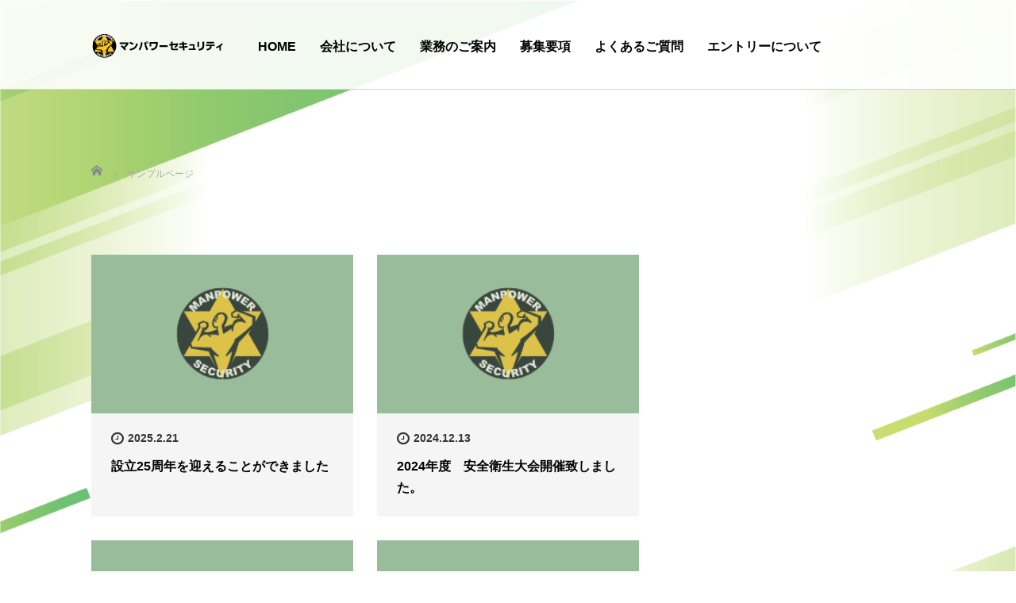

--- FILE ---
content_type: text/html; charset=UTF-8
request_url: https://hitonochikara.jp/sample-page/
body_size: 13702
content:
<!DOCTYPE html>
<html lang="ja">
<head>
	<meta charset="UTF-8">
	<meta name="viewport" content="width=device-width, initial-scale=1.0">
	<meta http-equiv="X-UA-Compatible" content="IE=edge">

	<title>サンプルページ - マンパワーセキュリティ株式会社</title>
	<meta name="description" content="マンパワーセキュリティ株式会社">
		<link rel="profile" href="http://gmpg.org/xfn/11">
	<link rel="pingback" href="https://hitonochikara.jp/xmlrpc.php">

		<meta name='robots' content='index, follow, max-image-preview:large, max-snippet:-1, max-video-preview:-1' />

	<!-- This site is optimized with the Yoast SEO plugin v20.11 - https://yoast.com/wordpress/plugins/seo/ -->
	<link rel="canonical" href="https://hitonochikara.jp/sample-page/" />
	<meta property="og:locale" content="ja_JP" />
	<meta property="og:type" content="article" />
	<meta property="og:title" content="サンプルページ - マンパワーセキュリティ株式会社" />
	<meta property="og:description" content="これはサンプルページです。同じ位置に固定され、(多くのテーマでは) サイトナビゲーションメニューに含まれる点がブログ投稿とは異なります。まずは、サイト訪問者に対して自分のことを説明する自己紹介ページを作成するのが一般的で [&hellip;]" />
	<meta property="og:url" content="https://hitonochikara.jp/sample-page/" />
	<meta property="og:site_name" content="マンパワーセキュリティ株式会社" />
	<meta property="og:image" content="https://hitonochikara.jp/wp-content/uploads/2023/02/2maime-min.png" />
	<meta property="og:image:width" content="1600" />
	<meta property="og:image:height" content="1134" />
	<meta property="og:image:type" content="image/png" />
	<meta name="twitter:card" content="summary_large_image" />
	<script type="application/ld+json" class="yoast-schema-graph">{"@context":"https://schema.org","@graph":[{"@type":["WebPage","CollectionPage"],"@id":"https://hitonochikara.jp/sample-page/","url":"https://hitonochikara.jp/sample-page/","name":"サンプルページ - マンパワーセキュリティ株式会社","isPartOf":{"@id":"https://hitonochikara.jp/#website"},"datePublished":"2022-11-15T01:57:45+00:00","dateModified":"2022-11-15T01:57:45+00:00","breadcrumb":{"@id":"https://hitonochikara.jp/sample-page/#breadcrumb"},"inLanguage":"ja"},{"@type":"BreadcrumbList","@id":"https://hitonochikara.jp/sample-page/#breadcrumb","itemListElement":[{"@type":"ListItem","position":1,"name":"ホーム","item":"https://hitonochikara.jp/"},{"@type":"ListItem","position":2,"name":"サンプルページ"}]},{"@type":"WebSite","@id":"https://hitonochikara.jp/#website","url":"https://hitonochikara.jp/","name":"マンパワーセキュリティ株式会社","description":"マンパワーセキュリティ株式会社","publisher":{"@id":"https://hitonochikara.jp/#organization"},"potentialAction":[{"@type":"SearchAction","target":{"@type":"EntryPoint","urlTemplate":"https://hitonochikara.jp/?s={search_term_string}"},"query-input":"required name=search_term_string"}],"inLanguage":"ja"},{"@type":"Organization","@id":"https://hitonochikara.jp/#organization","name":"マンパワーセキュリティ株式会社","url":"https://hitonochikara.jp/","logo":{"@type":"ImageObject","inLanguage":"ja","@id":"https://hitonochikara.jp/#/schema/logo/image/","url":"https://hitonochikara.jp/wp-content/uploads/2023/07/no_image9.png","contentUrl":"https://hitonochikara.jp/wp-content/uploads/2023/07/no_image9.png","width":225,"height":225,"caption":"マンパワーセキュリティ株式会社"},"image":{"@id":"https://hitonochikara.jp/#/schema/logo/image/"},"sameAs":["https://line.me/R/ti/p/@677xjtjv"]}]}</script>
	<!-- / Yoast SEO plugin. -->


<link rel='dns-prefetch' href='//ajax.googleapis.com' />
<link rel="alternate" type="application/rss+xml" title="マンパワーセキュリティ株式会社 &raquo; フィード" href="https://hitonochikara.jp/feed/" />
<link rel="alternate" type="application/rss+xml" title="マンパワーセキュリティ株式会社 &raquo; コメントフィード" href="https://hitonochikara.jp/comments/feed/" />
<style id='wp-img-auto-sizes-contain-inline-css' type='text/css'>
img:is([sizes=auto i],[sizes^="auto," i]){contain-intrinsic-size:3000px 1500px}
/*# sourceURL=wp-img-auto-sizes-contain-inline-css */
</style>
<style id='wp-emoji-styles-inline-css' type='text/css'>

	img.wp-smiley, img.emoji {
		display: inline !important;
		border: none !important;
		box-shadow: none !important;
		height: 1em !important;
		width: 1em !important;
		margin: 0 0.07em !important;
		vertical-align: -0.1em !important;
		background: none !important;
		padding: 0 !important;
	}
/*# sourceURL=wp-emoji-styles-inline-css */
</style>
<style id='wp-block-library-inline-css' type='text/css'>
:root{--wp-block-synced-color:#7a00df;--wp-block-synced-color--rgb:122,0,223;--wp-bound-block-color:var(--wp-block-synced-color);--wp-editor-canvas-background:#ddd;--wp-admin-theme-color:#007cba;--wp-admin-theme-color--rgb:0,124,186;--wp-admin-theme-color-darker-10:#006ba1;--wp-admin-theme-color-darker-10--rgb:0,107,160.5;--wp-admin-theme-color-darker-20:#005a87;--wp-admin-theme-color-darker-20--rgb:0,90,135;--wp-admin-border-width-focus:2px}@media (min-resolution:192dpi){:root{--wp-admin-border-width-focus:1.5px}}.wp-element-button{cursor:pointer}:root .has-very-light-gray-background-color{background-color:#eee}:root .has-very-dark-gray-background-color{background-color:#313131}:root .has-very-light-gray-color{color:#eee}:root .has-very-dark-gray-color{color:#313131}:root .has-vivid-green-cyan-to-vivid-cyan-blue-gradient-background{background:linear-gradient(135deg,#00d084,#0693e3)}:root .has-purple-crush-gradient-background{background:linear-gradient(135deg,#34e2e4,#4721fb 50%,#ab1dfe)}:root .has-hazy-dawn-gradient-background{background:linear-gradient(135deg,#faaca8,#dad0ec)}:root .has-subdued-olive-gradient-background{background:linear-gradient(135deg,#fafae1,#67a671)}:root .has-atomic-cream-gradient-background{background:linear-gradient(135deg,#fdd79a,#004a59)}:root .has-nightshade-gradient-background{background:linear-gradient(135deg,#330968,#31cdcf)}:root .has-midnight-gradient-background{background:linear-gradient(135deg,#020381,#2874fc)}:root{--wp--preset--font-size--normal:16px;--wp--preset--font-size--huge:42px}.has-regular-font-size{font-size:1em}.has-larger-font-size{font-size:2.625em}.has-normal-font-size{font-size:var(--wp--preset--font-size--normal)}.has-huge-font-size{font-size:var(--wp--preset--font-size--huge)}.has-text-align-center{text-align:center}.has-text-align-left{text-align:left}.has-text-align-right{text-align:right}.has-fit-text{white-space:nowrap!important}#end-resizable-editor-section{display:none}.aligncenter{clear:both}.items-justified-left{justify-content:flex-start}.items-justified-center{justify-content:center}.items-justified-right{justify-content:flex-end}.items-justified-space-between{justify-content:space-between}.screen-reader-text{border:0;clip-path:inset(50%);height:1px;margin:-1px;overflow:hidden;padding:0;position:absolute;width:1px;word-wrap:normal!important}.screen-reader-text:focus{background-color:#ddd;clip-path:none;color:#444;display:block;font-size:1em;height:auto;left:5px;line-height:normal;padding:15px 23px 14px;text-decoration:none;top:5px;width:auto;z-index:100000}html :where(.has-border-color){border-style:solid}html :where([style*=border-top-color]){border-top-style:solid}html :where([style*=border-right-color]){border-right-style:solid}html :where([style*=border-bottom-color]){border-bottom-style:solid}html :where([style*=border-left-color]){border-left-style:solid}html :where([style*=border-width]){border-style:solid}html :where([style*=border-top-width]){border-top-style:solid}html :where([style*=border-right-width]){border-right-style:solid}html :where([style*=border-bottom-width]){border-bottom-style:solid}html :where([style*=border-left-width]){border-left-style:solid}html :where(img[class*=wp-image-]){height:auto;max-width:100%}:where(figure){margin:0 0 1em}html :where(.is-position-sticky){--wp-admin--admin-bar--position-offset:var(--wp-admin--admin-bar--height,0px)}@media screen and (max-width:600px){html :where(.is-position-sticky){--wp-admin--admin-bar--position-offset:0px}}

/*# sourceURL=wp-block-library-inline-css */
</style><style id='global-styles-inline-css' type='text/css'>
:root{--wp--preset--aspect-ratio--square: 1;--wp--preset--aspect-ratio--4-3: 4/3;--wp--preset--aspect-ratio--3-4: 3/4;--wp--preset--aspect-ratio--3-2: 3/2;--wp--preset--aspect-ratio--2-3: 2/3;--wp--preset--aspect-ratio--16-9: 16/9;--wp--preset--aspect-ratio--9-16: 9/16;--wp--preset--color--black: #000000;--wp--preset--color--cyan-bluish-gray: #abb8c3;--wp--preset--color--white: #ffffff;--wp--preset--color--pale-pink: #f78da7;--wp--preset--color--vivid-red: #cf2e2e;--wp--preset--color--luminous-vivid-orange: #ff6900;--wp--preset--color--luminous-vivid-amber: #fcb900;--wp--preset--color--light-green-cyan: #7bdcb5;--wp--preset--color--vivid-green-cyan: #00d084;--wp--preset--color--pale-cyan-blue: #8ed1fc;--wp--preset--color--vivid-cyan-blue: #0693e3;--wp--preset--color--vivid-purple: #9b51e0;--wp--preset--gradient--vivid-cyan-blue-to-vivid-purple: linear-gradient(135deg,rgb(6,147,227) 0%,rgb(155,81,224) 100%);--wp--preset--gradient--light-green-cyan-to-vivid-green-cyan: linear-gradient(135deg,rgb(122,220,180) 0%,rgb(0,208,130) 100%);--wp--preset--gradient--luminous-vivid-amber-to-luminous-vivid-orange: linear-gradient(135deg,rgb(252,185,0) 0%,rgb(255,105,0) 100%);--wp--preset--gradient--luminous-vivid-orange-to-vivid-red: linear-gradient(135deg,rgb(255,105,0) 0%,rgb(207,46,46) 100%);--wp--preset--gradient--very-light-gray-to-cyan-bluish-gray: linear-gradient(135deg,rgb(238,238,238) 0%,rgb(169,184,195) 100%);--wp--preset--gradient--cool-to-warm-spectrum: linear-gradient(135deg,rgb(74,234,220) 0%,rgb(151,120,209) 20%,rgb(207,42,186) 40%,rgb(238,44,130) 60%,rgb(251,105,98) 80%,rgb(254,248,76) 100%);--wp--preset--gradient--blush-light-purple: linear-gradient(135deg,rgb(255,206,236) 0%,rgb(152,150,240) 100%);--wp--preset--gradient--blush-bordeaux: linear-gradient(135deg,rgb(254,205,165) 0%,rgb(254,45,45) 50%,rgb(107,0,62) 100%);--wp--preset--gradient--luminous-dusk: linear-gradient(135deg,rgb(255,203,112) 0%,rgb(199,81,192) 50%,rgb(65,88,208) 100%);--wp--preset--gradient--pale-ocean: linear-gradient(135deg,rgb(255,245,203) 0%,rgb(182,227,212) 50%,rgb(51,167,181) 100%);--wp--preset--gradient--electric-grass: linear-gradient(135deg,rgb(202,248,128) 0%,rgb(113,206,126) 100%);--wp--preset--gradient--midnight: linear-gradient(135deg,rgb(2,3,129) 0%,rgb(40,116,252) 100%);--wp--preset--font-size--small: 13px;--wp--preset--font-size--medium: 20px;--wp--preset--font-size--large: 36px;--wp--preset--font-size--x-large: 42px;--wp--preset--spacing--20: 0.44rem;--wp--preset--spacing--30: 0.67rem;--wp--preset--spacing--40: 1rem;--wp--preset--spacing--50: 1.5rem;--wp--preset--spacing--60: 2.25rem;--wp--preset--spacing--70: 3.38rem;--wp--preset--spacing--80: 5.06rem;--wp--preset--shadow--natural: 6px 6px 9px rgba(0, 0, 0, 0.2);--wp--preset--shadow--deep: 12px 12px 50px rgba(0, 0, 0, 0.4);--wp--preset--shadow--sharp: 6px 6px 0px rgba(0, 0, 0, 0.2);--wp--preset--shadow--outlined: 6px 6px 0px -3px rgb(255, 255, 255), 6px 6px rgb(0, 0, 0);--wp--preset--shadow--crisp: 6px 6px 0px rgb(0, 0, 0);}:where(.is-layout-flex){gap: 0.5em;}:where(.is-layout-grid){gap: 0.5em;}body .is-layout-flex{display: flex;}.is-layout-flex{flex-wrap: wrap;align-items: center;}.is-layout-flex > :is(*, div){margin: 0;}body .is-layout-grid{display: grid;}.is-layout-grid > :is(*, div){margin: 0;}:where(.wp-block-columns.is-layout-flex){gap: 2em;}:where(.wp-block-columns.is-layout-grid){gap: 2em;}:where(.wp-block-post-template.is-layout-flex){gap: 1.25em;}:where(.wp-block-post-template.is-layout-grid){gap: 1.25em;}.has-black-color{color: var(--wp--preset--color--black) !important;}.has-cyan-bluish-gray-color{color: var(--wp--preset--color--cyan-bluish-gray) !important;}.has-white-color{color: var(--wp--preset--color--white) !important;}.has-pale-pink-color{color: var(--wp--preset--color--pale-pink) !important;}.has-vivid-red-color{color: var(--wp--preset--color--vivid-red) !important;}.has-luminous-vivid-orange-color{color: var(--wp--preset--color--luminous-vivid-orange) !important;}.has-luminous-vivid-amber-color{color: var(--wp--preset--color--luminous-vivid-amber) !important;}.has-light-green-cyan-color{color: var(--wp--preset--color--light-green-cyan) !important;}.has-vivid-green-cyan-color{color: var(--wp--preset--color--vivid-green-cyan) !important;}.has-pale-cyan-blue-color{color: var(--wp--preset--color--pale-cyan-blue) !important;}.has-vivid-cyan-blue-color{color: var(--wp--preset--color--vivid-cyan-blue) !important;}.has-vivid-purple-color{color: var(--wp--preset--color--vivid-purple) !important;}.has-black-background-color{background-color: var(--wp--preset--color--black) !important;}.has-cyan-bluish-gray-background-color{background-color: var(--wp--preset--color--cyan-bluish-gray) !important;}.has-white-background-color{background-color: var(--wp--preset--color--white) !important;}.has-pale-pink-background-color{background-color: var(--wp--preset--color--pale-pink) !important;}.has-vivid-red-background-color{background-color: var(--wp--preset--color--vivid-red) !important;}.has-luminous-vivid-orange-background-color{background-color: var(--wp--preset--color--luminous-vivid-orange) !important;}.has-luminous-vivid-amber-background-color{background-color: var(--wp--preset--color--luminous-vivid-amber) !important;}.has-light-green-cyan-background-color{background-color: var(--wp--preset--color--light-green-cyan) !important;}.has-vivid-green-cyan-background-color{background-color: var(--wp--preset--color--vivid-green-cyan) !important;}.has-pale-cyan-blue-background-color{background-color: var(--wp--preset--color--pale-cyan-blue) !important;}.has-vivid-cyan-blue-background-color{background-color: var(--wp--preset--color--vivid-cyan-blue) !important;}.has-vivid-purple-background-color{background-color: var(--wp--preset--color--vivid-purple) !important;}.has-black-border-color{border-color: var(--wp--preset--color--black) !important;}.has-cyan-bluish-gray-border-color{border-color: var(--wp--preset--color--cyan-bluish-gray) !important;}.has-white-border-color{border-color: var(--wp--preset--color--white) !important;}.has-pale-pink-border-color{border-color: var(--wp--preset--color--pale-pink) !important;}.has-vivid-red-border-color{border-color: var(--wp--preset--color--vivid-red) !important;}.has-luminous-vivid-orange-border-color{border-color: var(--wp--preset--color--luminous-vivid-orange) !important;}.has-luminous-vivid-amber-border-color{border-color: var(--wp--preset--color--luminous-vivid-amber) !important;}.has-light-green-cyan-border-color{border-color: var(--wp--preset--color--light-green-cyan) !important;}.has-vivid-green-cyan-border-color{border-color: var(--wp--preset--color--vivid-green-cyan) !important;}.has-pale-cyan-blue-border-color{border-color: var(--wp--preset--color--pale-cyan-blue) !important;}.has-vivid-cyan-blue-border-color{border-color: var(--wp--preset--color--vivid-cyan-blue) !important;}.has-vivid-purple-border-color{border-color: var(--wp--preset--color--vivid-purple) !important;}.has-vivid-cyan-blue-to-vivid-purple-gradient-background{background: var(--wp--preset--gradient--vivid-cyan-blue-to-vivid-purple) !important;}.has-light-green-cyan-to-vivid-green-cyan-gradient-background{background: var(--wp--preset--gradient--light-green-cyan-to-vivid-green-cyan) !important;}.has-luminous-vivid-amber-to-luminous-vivid-orange-gradient-background{background: var(--wp--preset--gradient--luminous-vivid-amber-to-luminous-vivid-orange) !important;}.has-luminous-vivid-orange-to-vivid-red-gradient-background{background: var(--wp--preset--gradient--luminous-vivid-orange-to-vivid-red) !important;}.has-very-light-gray-to-cyan-bluish-gray-gradient-background{background: var(--wp--preset--gradient--very-light-gray-to-cyan-bluish-gray) !important;}.has-cool-to-warm-spectrum-gradient-background{background: var(--wp--preset--gradient--cool-to-warm-spectrum) !important;}.has-blush-light-purple-gradient-background{background: var(--wp--preset--gradient--blush-light-purple) !important;}.has-blush-bordeaux-gradient-background{background: var(--wp--preset--gradient--blush-bordeaux) !important;}.has-luminous-dusk-gradient-background{background: var(--wp--preset--gradient--luminous-dusk) !important;}.has-pale-ocean-gradient-background{background: var(--wp--preset--gradient--pale-ocean) !important;}.has-electric-grass-gradient-background{background: var(--wp--preset--gradient--electric-grass) !important;}.has-midnight-gradient-background{background: var(--wp--preset--gradient--midnight) !important;}.has-small-font-size{font-size: var(--wp--preset--font-size--small) !important;}.has-medium-font-size{font-size: var(--wp--preset--font-size--medium) !important;}.has-large-font-size{font-size: var(--wp--preset--font-size--large) !important;}.has-x-large-font-size{font-size: var(--wp--preset--font-size--x-large) !important;}
/*# sourceURL=global-styles-inline-css */
</style>

<style id='classic-theme-styles-inline-css' type='text/css'>
/*! This file is auto-generated */
.wp-block-button__link{color:#fff;background-color:#32373c;border-radius:9999px;box-shadow:none;text-decoration:none;padding:calc(.667em + 2px) calc(1.333em + 2px);font-size:1.125em}.wp-block-file__button{background:#32373c;color:#fff;text-decoration:none}
/*# sourceURL=/wp-includes/css/classic-themes.min.css */
</style>
<link rel='stylesheet' id='contact-form-7-css' href='https://hitonochikara.jp/wp-content/plugins/contact-form-7/includes/css/styles.css?ver=5.7.7' type='text/css' media='all' />
<link rel='stylesheet' id='_tk-bootstrap-wp-css' href='https://hitonochikara.jp/wp-content/themes/agent_tcd033/includes/css/bootstrap-wp.css?ver=6.9' type='text/css' media='all' />
<link rel='stylesheet' id='_tk-bootstrap-css' href='https://hitonochikara.jp/wp-content/themes/agent_tcd033/includes/resources/bootstrap/css/bootstrap.min.css?ver=6.9' type='text/css' media='all' />
<link rel='stylesheet' id='_tk-font-awesome-css' href='https://hitonochikara.jp/wp-content/themes/agent_tcd033/includes/css/font-awesome.min.css?ver=4.1.0' type='text/css' media='all' />
<link rel='stylesheet' id='wp-block-paragraph-css' href='https://hitonochikara.jp/wp-includes/blocks/paragraph/style.min.css?ver=6.9' type='text/css' media='all' />
<link rel='stylesheet' id='wp-block-quote-css' href='https://hitonochikara.jp/wp-includes/blocks/quote/style.min.css?ver=6.9' type='text/css' media='all' />
<script type="text/javascript" src="https://ajax.googleapis.com/ajax/libs/jquery/1.11.3/jquery.min.js?ver=6.9" id="jquery-js"></script>
<script type="text/javascript" src="https://hitonochikara.jp/wp-content/themes/agent_tcd033/includes/resources/bootstrap/js/bootstrap.js?ver=6.9" id="_tk-bootstrapjs-js"></script>
<script type="text/javascript" src="https://hitonochikara.jp/wp-content/themes/agent_tcd033/includes/js/bootstrap-wp.js?ver=6.9" id="_tk-bootstrapwp-js"></script>
<link rel="https://api.w.org/" href="https://hitonochikara.jp/wp-json/" /><style type="text/css" id="custom-background-css">
body.custom-background { background-image: url("https://hitonochikara.jp/wp-content/uploads/2023/03/2023011002.png"); background-position: center top; background-size: cover; background-repeat: repeat; background-attachment: fixed; }
</style>
	<link rel="icon" href="https://hitonochikara.jp/wp-content/uploads/2022/12/cropped-a21ae6df6b3ec8f771898cec85338072-32x32.png" sizes="32x32" />
<link rel="icon" href="https://hitonochikara.jp/wp-content/uploads/2022/12/cropped-a21ae6df6b3ec8f771898cec85338072-192x192.png" sizes="192x192" />
<link rel="apple-touch-icon" href="https://hitonochikara.jp/wp-content/uploads/2022/12/cropped-a21ae6df6b3ec8f771898cec85338072-180x180.png" />
<meta name="msapplication-TileImage" content="https://hitonochikara.jp/wp-content/uploads/2022/12/cropped-a21ae6df6b3ec8f771898cec85338072-270x270.png" />
		<style type="text/css" id="wp-custom-css">
			#top{
		padding-top:112px;
	}
@media screen and (max-width: 780px) {
	body.custom-background {
		background:none;
}
	#top{
		padding-top:60px;
	}
}

	#section-two > .container{
		padding-top:120px;
	}

.eng {
 font-size:16px;
}
.detail {
 font-size:16px;
}

/*よくあるご質問*/
.oneArea {
  display: flex;
  flex-wrap: wrap;
  justify-content: flex-start;
  max-width: 1024px;
  margin: 50px auto;
  padding: 0 10px;
  text-align: left;
}
.oneArea .onebox {
  width: 100%;
  display: flex;
  flex-wrap: wrap;
  justify-content: flex-start;
}
.oneArea .onebox:nth-child(even) {
  flex-direction: row-reverse;
  margin-top: 20px;
}
.oneArea .onebox .imgArea {
  width: 16%;
  position: relative;
}
.oneArea .onebox .imgArea img {
  width: 100%;
  max-width: 130px;
  position: absolute;
  top: 0;
}
.oneArea .onebox:nth-child(odd) .imgArea img {
  left: 0;
  padding-right: 30px;
}
.oneArea .onebox:nth-child(even) .imgArea img {
  right: 0;
  padding-left: 30px;
}
.oneArea .onebox .fukiArea {
  width: 63%;
}
.oneArea .onebox .fukidasi {
  width: 100%;
  position: relative;
  padding: 25px;
  background-color: #f2f3f7;
  font-size: 18px;
  color: #231815;
  border-radius: 12px;
  box-sizing: border-box;
}
.oneArea .onebox .fukidasi::before {
  content: '';
  position: absolute;
  display: block;
  top: 22px;
  width: 0;
  height: 0;
  border-style: solid;
  border-width: 15px 30px 15px 0;
  border-color: transparent #f2f3f7 transparent transparent;
}
.oneArea .onebox:nth-child(odd) .fukidasi::before {
  left: -20px;
}
.oneArea .onebox:nth-child(even) .fukidasi {
  background-color: #fde5e5;
}
.oneArea .onebox:nth-child(even) .fukidasi::before {
  right: -20px;
  border-color: transparent #fde5e5 transparent transparent;
  transform: rotate(180deg);
}
@media screen and (max-width: 1024px) {
  .oneArea .onebox .imgArea img {
    max-width: 100%;
  }
  .oneArea .onebox .fukidasi {
    padding: 15px;
    font-size: 14px;
  }
  .oneArea .onebox .fukidasi::before {
    top: 8px;
  }
}
@media screen and (max-width: 420px) {
  .oneArea {
    margin: 30px auto;
  }
  .oneArea .onebox:nth-child(even) {
    margin-top: 15px;
  }
  .oneArea .onebox .imgArea {
    width: 20%;
  }
  .oneArea .onebox .fukidasi {
    padding: 10px 15px;
    font-size: 14px;
  }
	.mihari01{order: 1;}
	.mihari02{order: 2;}
}
@media screen and (max-width: 763px) {
.oneArea .onebox .fukiArea {
  width: 80%;
}
}
#spnaviwrap{display:none;}
@media only screen and (min-width: 440px) {
.footer_l{width:19%!important}
.footer_c{width:39%!important}
.kanren dt {
    height: 55%!important;
}

}
.p10-b{	padding-bottom:10px;}
.p20-b{	padding-bottom:20px;}
.p30-b{	padding-bottom:30px;}

.post .yarpp-related {
    margin-top: 4em;
}
.post .yarpp h3{
	color:#333;
	padding-bottom:0;
}
.yarpp a{
	color:#333;	
}
.yarpp-thumbnails-horizontal{
	width:100%;
	margin:0 -6px 10px 0;
}
.yarpp-thumbnail > img, .yarpp-thumbnail-default {
height: auto !important;
	margin:0;
}
.yarpp-thumbnails-horizontal .yarpp-thumbnail-title {
max-height: 5.5em !important;
	display:block;
	line-height:3em;
}
.yarpp-related .yarpp-thumbnail-title {
font-size: 80% !important;
}
.yarpp-thumbnails-horizontal .yarpp-thumbnail{
	width:32%;
	height:auto;
	margin:0 0 20px 0;
}

#wpmem_login, #wpmem_reg {
    font-family: inherit;
}

.btn_basic {
    display:inline-block;
    padding: 10px 30px;
    background-color: #C7B299;
    color: #FFF;
    border-radius: 5px;
    font-size: 1.1em;
    font-weight: bold;
    letter-spacing: 0.2em;
    border: 1px solid #C7B299;
    -webkit-transition: 0.3s;
    -moz-transition: 0.3s;
    -o-transition: 0.3s;
    -ms-transition: 0.3s;
    transition: 0.3s;
	text-decoration:none;
}

/*社員紹介見出し*/
h3.line {
  border-bottom: solid 3px #ffc778;
  position: relative;
}

h3.line:after {
  position: absolute;
  content: " ";
  display: block;
  border-bottom: solid 3px #ffc778;
  bottom: -3px;
  width: 30%;
}

h3.linered {
  border-bottom: solid 3px #ff5c57;
  position: relative;
}

h3.linered:after {
  position: absolute;
  content: " ";
  display: block;
  border-bottom: solid 3px #ff5c57;
  bottom: -3px;
  width: 30%;
}

h3.lineblue {
  border-bottom: solid 3px #57e3ff;
  position: relative;
}

h3.lineblue:after {
  position: absolute;
  content: " ";
  display: block;
  border-bottom: solid 3px #57e3ff;
  bottom: -3px;
  width: 30%;
}
.fadein-box{
	  transition: .4s ease-in-out ;

}
.mincyo{
	font-family: "Droid Sans", 游明朝, YuMincho, "ヒラギノ明朝 ProN W3", "Hiragino Mincho ProN", HG明朝E, "ＭＳ Ｐ明朝", "ＭＳ 明朝", serif
}
.image{
	display:block;
	margin-left:auto;
	margin-right:auto;
}


/*エントリーについて　ボタン*/
.button01 a {
  display: flex;
  justify-content: space-between;
  align-items: center;
  margin: 0 auto;
  padding: 1em 2em;
  width: 300px;
  color: #333;
  font-size: 18px;
  font-weight: 700;
  background-color: #cccccc;
  border-radius: 50vh;
}

.button01 a::after {
  content: '';
  width: 5px;
  height: 5px;
  border-top: 3px solid #333333;
  border-right: 3px solid #333333;
  transform: rotate(45deg);
}

.button01 a:hover {
  text-decoration: none;
  background-color: #bbbbbb;
}

.youtube {
  width: 100%;
  aspect-ratio: 16 / 9;
}
.youtube iframe {
  width: 100%;
  height: 100%;
}

		</style>
			<link rel="stylesheet" href="https://hitonochikara.jp/wp-content/themes/agent_tcd033/style.css?ver=3.2" type="text/css" />

	
	<script type="text/javascript" src="https://hitonochikara.jp/wp-content/themes/agent_tcd033/parallax.js"></script>
	<link rel="stylesheet" href="https://maxcdn.bootstrapcdn.com/font-awesome/4.4.0/css/font-awesome.min.css">
	<link rel="stylesheet" href="https://hitonochikara.jp/wp-content/themes/agent_tcd033/agent.css" type="text/css" />

		<script type="text/javascript" src="https://hitonochikara.jp/wp-content/themes/agent_tcd033/js/jscript.js"></script>
	<script src="https://hitonochikara.jp/wp-content/themes/agent_tcd033/js/comment.js?ver=?ver=3.2"></script>
	<link rel="stylesheet" href="https://hitonochikara.jp/wp-content/themes/agent_tcd033/comment-style.css" type="text/css" />

	<link rel="stylesheet" media="screen and (max-width:770px)" href="https://hitonochikara.jp/wp-content/themes/agent_tcd033/footer-bar/footer-bar.css?ver=?ver=3.2">

	
	<style type="text/css">
		#agent-header-outer{border-bottom:1px solid lightgrey}	</style>

	<style type="text/css">
		#logo_image { top:0px; left:0px; }
		body { font-size:18px; }
	.menu-item a:hover {color: #388009 !important;}
	.title a:hover, .entry-meta a:hover, .post_category a:hover, .widget a:hover, .categories-wrap a:hover {color: #388009!important;}
	.dropdown-menu {
	  background-color:#388009;
	}
	.dropdown-menu .menu-item:hover *{
	  background:#2C73AB!important;
	}
	.link-button-azure_top, .link-button-azure_btm{
	  background-color:#388009!important;
	}
	.next-button:after { border-left-color:388009!important; border-bottom-color:388009!important; }
	.next-button:hover, .next-button:hover:after {border-color:2C73AB!important;}
	.link-button-azure_top:hover, .link-button-azure_btm:hover {
	  background:#2C73AB!important;
	}
	.read-more:hover, .archives_btn:hover, .prev_link a:hover, .next_link a:hover, #submit_comment:hover, .form_table .btn-primary, .form_table td.form_title  { background:#388009!important; }

	.entry-content a, .custom-html-widget a{ color: #388009; }
	.entry-content a:hover, .custom-html-widget a:hover{ color: #732BAB !important; text-decoration: none !important; }

  @media only screen and (min-width: 767px) {
    .navbar-nav > .current-menu-item > a{color: #388009 !important;}
  }
  
  @media only screen and (max-width: 767px) {
    .current-menu-item *{color: #388009 !important;}
    .menu-item.active a {
      color:black;
    }
  }

			p { word-wrap:break-word; }
	
	
	
			#agent-header-outer{ position: fixed;}
		.navbar-collapse.collapse.in{ margin-top:0; }
		.mobile_nav_wapper{ position:fixed; top:90px; }
	

					
	</style>
</head>

<body class="blog custom-background wp-theme-agent_tcd033 group-blog">
	
	<div id="verytop"></div>
	<div id="agent-header-outer">
			<div class="container hidden-xs hidden-sm hidden-md">
				<div class="row">
					<div class="logo-wrap col-xs-20">
					  <!-- logo -->
					  <div id='logo_image'>
<h1 id="logo"><a href="https://hitonochikara.jp/" title="マンパワーセキュリティ株式会社" data-label="マンパワーセキュリティ株式会社"><img class="h_logo" src="https://hitonochikara.jp/wp-content/uploads/tcd-w/logo.png?1769260090" alt="マンパワーセキュリティ株式会社" title="マンパワーセキュリティ株式会社" /></a></h1>
</div>
				</div>
					<div class="col-xs-100 col-md-100 col-lg-100 agent-header-menu romaji">
	          <div class="navbar navbar-default">
	            <div class="navbar-header">
	              <button type="button" class="navbar-toggle" data-toggle="collapse" data-target=".nav_toggle">
	                <span class="sr-only">Toggle navigation </span>
	                <span class="icon-bar"></span>
	                <span class="icon-bar"></span>
	                <span class="icon-bar"></span>
	              </button>
								<div class="collapse navbar-collapse nav_toggle"><ul id="main-menu" class="nav navbar-nav"><li id="menu-item-11" class="menu-item menu-item-type-post_type menu-item-object-page menu-item-home menu-item-11"><a href="https://hitonochikara.jp/">HOME</a></li>
<li id="menu-item-295" class="menu-item menu-item-type-custom menu-item-object-custom menu-item-has-children dropdown menu-item-295"><a href="https://hitonochikara.jp/info/" class="dropdown-toggle" data-toggle="dropdown">会社について</a>
<ul class="dropdown-menu depth_0">
	<li id="menu-item-297" class="menu-item menu-item-type-post_type menu-item-object-page menu-item-297"><a href="https://hitonochikara.jp/info/">会社概要</a></li>
	<li id="menu-item-284" class="menu-item menu-item-type-post_type menu-item-object-page menu-item-284"><a href="https://hitonochikara.jp/appeal/">私たちについて</a></li>
	<li id="menu-item-397" class="menu-item menu-item-type-post_type menu-item-object-page menu-item-397"><a href="https://hitonochikara.jp/staffs/">社員紹介</a></li>
	<li id="menu-item-203" class="menu-item menu-item-type-post_type menu-item-object-page menu-item-203"><a href="https://hitonochikara.jp/sdgs/">SDGsの取り組みについて</a></li>
</ul>
</li>
<li id="menu-item-13" class="menu-item menu-item-type-custom menu-item-object-custom menu-item-has-children dropdown menu-item-13"><a href="https://hitonochikara.jp/work/" class="dropdown-toggle" data-toggle="dropdown">業務のご案内</a>
<ul class="dropdown-menu depth_0">
	<li id="menu-item-300" class="menu-item menu-item-type-post_type menu-item-object-page menu-item-300"><a href="https://hitonochikara.jp/work/">マンパワーセキュリティの業務</a></li>
	<li id="menu-item-197" class="menu-item menu-item-type-post_type menu-item-object-page menu-item-197"><a href="https://hitonochikara.jp/zerosai/">ゼロ災への取り組み</a></li>
</ul>
</li>
<li id="menu-item-202" class="menu-item menu-item-type-post_type menu-item-object-page menu-item-202"><a href="https://hitonochikara.jp/jobinformation/">募集要項</a></li>
<li id="menu-item-19" class="menu-item menu-item-type-post_type menu-item-object-page menu-item-19"><a href="https://hitonochikara.jp/question/">よくあるご質問</a></li>
<li id="menu-item-708" class="menu-item menu-item-type-post_type menu-item-object-page menu-item-708"><a href="https://hitonochikara.jp/entry/">エントリーについて</a></li>
</ul></div>							</div>
						</div>
					</div>
									</div>
			</div>
			<div class="container hidden-lg">
	      <div class="row">
	        <div class="site-navigation-inner col-xs-120">
	          <div class="navbar navbar-default" style="margin-bottom:0px">
	            <div class="navbar-header">
	              <button type="button" class="navbar-toggle" data-toggle="collapse" data-target=".nav_toggle" style='z-index:3000'>
	                <span class="sr-only">Toggle navigation </span>
	                <span class="icon-bar"></span>
	                <span class="icon-bar"></span>
	                <span class="icon-bar"></span>
	              </button>

	              <div id="logo-area">
	                <div id='logo_image'>
<h1 id="logo"><a href="https://hitonochikara.jp/" title="マンパワーセキュリティ株式会社" data-label="マンパワーセキュリティ株式会社"><img class="h_logo" src="https://hitonochikara.jp/wp-content/uploads/tcd-w/logo.png?1769260090" alt="マンパワーセキュリティ株式会社" title="マンパワーセキュリティ株式会社" /></a></h1>
</div>
	              </div>

	            </div>

	          </div><!-- .navbar -->
	        </div>
	      </div>
			</div>
	</div>
	            <!-- The WordPress Menu goes here -->
	            <div class="hidden-lg mobile_nav_wapper">
								<div class="collapse navbar-collapse nav_toggle"><ul id="main-menu" class="nav navbar-nav pt0"><li class="menu-item menu-item-type-post_type menu-item-object-page menu-item-home menu-item-11"><a href="https://hitonochikara.jp/">HOME</a></li>
<li class="menu-item menu-item-type-custom menu-item-object-custom menu-item-has-children dropdown menu-item-295"><a href="https://hitonochikara.jp/info/" class="dropdown-toggle" data-toggle="dropdown">会社について</a>
<ul class="dropdown-menu depth_0">
	<li class="menu-item menu-item-type-post_type menu-item-object-page menu-item-297"><a href="https://hitonochikara.jp/info/">会社概要</a></li>
	<li class="menu-item menu-item-type-post_type menu-item-object-page menu-item-284"><a href="https://hitonochikara.jp/appeal/">私たちについて</a></li>
	<li class="menu-item menu-item-type-post_type menu-item-object-page menu-item-397"><a href="https://hitonochikara.jp/staffs/">社員紹介</a></li>
	<li class="menu-item menu-item-type-post_type menu-item-object-page menu-item-203"><a href="https://hitonochikara.jp/sdgs/">SDGsの取り組みについて</a></li>
</ul>
</li>
<li class="menu-item menu-item-type-custom menu-item-object-custom menu-item-has-children dropdown menu-item-13"><a href="https://hitonochikara.jp/work/" class="dropdown-toggle" data-toggle="dropdown">業務のご案内</a>
<ul class="dropdown-menu depth_0">
	<li class="menu-item menu-item-type-post_type menu-item-object-page menu-item-300"><a href="https://hitonochikara.jp/work/">マンパワーセキュリティの業務</a></li>
	<li class="menu-item menu-item-type-post_type menu-item-object-page menu-item-197"><a href="https://hitonochikara.jp/zerosai/">ゼロ災への取り組み</a></li>
</ul>
</li>
<li class="menu-item menu-item-type-post_type menu-item-object-page menu-item-202"><a href="https://hitonochikara.jp/jobinformation/">募集要項</a></li>
<li class="menu-item menu-item-type-post_type menu-item-object-page menu-item-19"><a href="https://hitonochikara.jp/question/">よくあるご質問</a></li>
<li class="menu-item menu-item-type-post_type menu-item-object-page menu-item-708"><a href="https://hitonochikara.jp/entry/">エントリーについて</a></li>
</ul></div>	            </div>


	<div class="main-content">
		<div class="container archive_wrap">
			
<ul id="bread_crumb" class="clearfix" itemscope itemtype="http://schema.org/BreadcrumbList">
  <li itemprop="itemListElement" itemscope itemtype="http://schema.org/ListItem" class="home"><a itemprop="item" href="https://hitonochikara.jp/"><span itemprop="name">ホーム</span></a><meta itemprop="position" content="1" /></li>

 <li itemprop="itemListElement" itemscope itemtype="http://schema.org/ListItem" class="last"><span itemprop="name">サンプルページ</span><meta itemprop="position" content="2" /></li>

</ul>
			<div class="row">
				<div class="col-xs-120 hidden-xs"><h2 class="archive_h2 headline smaller-mobile-h2"></h2></div>
			</div>
			<div class="row mt70">
				<div class="main-content-inner col-sm-80">
					
												<div class="row">
							
								<div class="col-sm-60 archive_post">
									
  <article id="post-1089" class="blog-item">
    <div class="post-image">
      <a class="post_image blog-item-featured" href="https://hitonochikara.jp/2025/02/21/%e8%a8%ad%e7%ab%8b25%e5%91%a8%e5%b9%b4%e3%82%92%e8%bf%8e%e3%81%88%e3%82%8b%e3%81%93%e3%81%a8%e3%81%8c%e3%81%a7%e3%81%8d%e3%81%be%e3%81%97%e3%81%9f/">
	<img src="https://hitonochikara.jp/wp-content/themes/agent_tcd033/img/common/no_image7.gif" alt="" title="" />      </a>
    </div>

    <div class="post-meta">
     <ul>
      <li class="post_date"><i class='fa fa-clock-o fa-lg'></i><time class="entry-date updated" datetime="2025-02-21T10:47:34+09:00">2025.2.21</time></li>           </ul>
     <h3 class="title"><a href="https://hitonochikara.jp/2025/02/21/%e8%a8%ad%e7%ab%8b25%e5%91%a8%e5%b9%b4%e3%82%92%e8%bf%8e%e3%81%88%e3%82%8b%e3%81%93%e3%81%a8%e3%81%8c%e3%81%a7%e3%81%8d%e3%81%be%e3%81%97%e3%81%9f/">設立25周年を迎えることができました</a></h3>
    </div>
  </article>								</div>

							
								<div class="col-sm-60 archive_post">
									
  <article id="post-1070" class="blog-item">
    <div class="post-image">
      <a class="post_image blog-item-featured" href="https://hitonochikara.jp/2024/12/13/2024%e5%b9%b4%e5%ae%89%e5%85%a8%e8%a1%9b%e7%94%9f%e5%a4%a7%e4%bc%9a%e9%96%8b%e5%82%ac/">
	<img src="https://hitonochikara.jp/wp-content/themes/agent_tcd033/img/common/no_image7.gif" alt="" title="" />      </a>
    </div>

    <div class="post-meta">
     <ul>
      <li class="post_date"><i class='fa fa-clock-o fa-lg'></i><time class="entry-date updated" datetime="2024-12-13T14:48:23+09:00">2024.12.13</time></li>           </ul>
     <h3 class="title"><a href="https://hitonochikara.jp/2024/12/13/2024%e5%b9%b4%e5%ae%89%e5%85%a8%e8%a1%9b%e7%94%9f%e5%a4%a7%e4%bc%9a%e9%96%8b%e5%82%ac/">2024年度　安全衛生大会開催致しました。</a></h3>
    </div>
  </article>								</div>

							
								<div class="col-sm-60 archive_post">
									
  <article id="post-1056" class="blog-item">
    <div class="post-image">
      <a class="post_image blog-item-featured" href="https://hitonochikara.jp/2024/11/15/%e8%ad%a6%e5%82%99%e6%a5%ad%e6%a8%99%e8%ad%98%e3%81%ae%e6%8e%b2%e7%a4%ba%e3%81%ab%e3%81%a4%e3%81%84%e3%81%a6/">
	<img src="https://hitonochikara.jp/wp-content/themes/agent_tcd033/img/common/no_image7.gif" alt="" title="" />      </a>
    </div>

    <div class="post-meta">
     <ul>
      <li class="post_date"><i class='fa fa-clock-o fa-lg'></i><time class="entry-date updated" datetime="2024-11-15T09:40:54+09:00">2024.11.15</time></li>           </ul>
     <h3 class="title"><a href="https://hitonochikara.jp/2024/11/15/%e8%ad%a6%e5%82%99%e6%a5%ad%e6%a8%99%e8%ad%98%e3%81%ae%e6%8e%b2%e7%a4%ba%e3%81%ab%e3%81%a4%e3%81%84%e3%81%a6/">警備業標識の掲示について</a></h3>
    </div>
  </article>								</div>

							
								<div class="col-sm-60 archive_post">
									
  <article id="post-1035" class="blog-item">
    <div class="post-image">
      <a class="post_image blog-item-featured" href="https://hitonochikara.jp/2024/01/09/%e7%81%bd%e5%ae%b3%e3%81%ae%e3%81%8a%e8%a6%8b%e8%88%9e%e3%81%84/">
	<img src="https://hitonochikara.jp/wp-content/themes/agent_tcd033/img/common/no_image7.gif" alt="" title="" />      </a>
    </div>

    <div class="post-meta">
     <ul>
      <li class="post_date"><i class='fa fa-clock-o fa-lg'></i><time class="entry-date updated" datetime="2024-01-09T10:25:16+09:00">2024.1.9</time></li>           </ul>
     <h3 class="title"><a href="https://hitonochikara.jp/2024/01/09/%e7%81%bd%e5%ae%b3%e3%81%ae%e3%81%8a%e8%a6%8b%e8%88%9e%e3%81%84/">災害のお見舞い</a></h3>
    </div>
  </article>								</div>

							
								<div class="col-sm-60 archive_post">
									
  <article id="post-1026" class="blog-item">
    <div class="post-image">
      <a class="post_image blog-item-featured" href="https://hitonochikara.jp/2023/12/21/%e4%bb%a4%e5%92%8c5%e5%b9%b4%e5%ba%a6%e5%ae%89%e5%85%a8%e8%a1%9b%e7%94%9f%e5%a4%a7%e4%bc%9a%e3%81%8c%e4%bb%8a%e5%b9%b4%e3%82%82%e9%96%8b%e5%82%ac%e3%81%95%e3%82%8c%e3%81%be%e3%81%97%e3%81%9f%e3%80%80/">
	<img src="https://hitonochikara.jp/wp-content/themes/agent_tcd033/img/common/no_image7.gif" alt="" title="" />      </a>
    </div>

    <div class="post-meta">
     <ul>
      <li class="post_date"><i class='fa fa-clock-o fa-lg'></i><time class="entry-date updated" datetime="2023-12-21T15:34:30+09:00">2023.12.21</time></li>           </ul>
     <h3 class="title"><a href="https://hitonochikara.jp/2023/12/21/%e4%bb%a4%e5%92%8c5%e5%b9%b4%e5%ba%a6%e5%ae%89%e5%85%a8%e8%a1%9b%e7%94%9f%e5%a4%a7%e4%bc%9a%e3%81%8c%e4%bb%8a%e5%b9%b4%e3%82%82%e9%96%8b%e5%82%ac%e3%81%95%e3%82%8c%e3%81%be%e3%81%97%e3%81%9f%e3%80%80/">令和5年度安全衛生大会を実施しました。</a></h3>
    </div>
  </article>								</div>

							
								<div class="col-sm-60 archive_post">
									
  <article id="post-1" class="blog-item">
    <div class="post-image">
      <a class="post_image blog-item-featured" href="https://hitonochikara.jp/2023/07/01/hello-world/">
	<img width="330" height="200" src="https://hitonochikara.jp/wp-content/uploads/2022/11/0568f4567e462d80a0c3727c9919a48d-330x200.png" class="attachment-size2 size-size2 wp-post-image" alt="" decoding="async" fetchpriority="high" srcset="https://hitonochikara.jp/wp-content/uploads/2022/11/0568f4567e462d80a0c3727c9919a48d-330x200.png 330w, https://hitonochikara.jp/wp-content/uploads/2022/11/0568f4567e462d80a0c3727c9919a48d-660x400.png 660w" sizes="(max-width: 330px) 100vw, 330px" />      </a>
    </div>

    <div class="post-meta">
     <ul>
      <li class="post_date"><i class='fa fa-clock-o fa-lg'></i><time class="entry-date updated" datetime="2023-12-21T16:14:01+09:00">2023.7.1</time></li>           </ul>
     <h3 class="title"><a href="https://hitonochikara.jp/2023/07/01/hello-world/">HPが新しくなりました！</a></h3>
    </div>
  </article>								</div>

							
								<div class="col-sm-60 archive_post">
									
  <article id="post-633" class="blog-item">
    <div class="post-image">
      <a class="post_image blog-item-featured" href="https://hitonochikara.jp/2022/12/13/test/">
	<img src="https://hitonochikara.jp/wp-content/themes/agent_tcd033/img/common/no_image7.gif" alt="" title="" />      </a>
    </div>

    <div class="post-meta">
     <ul>
      <li class="post_date"><i class='fa fa-clock-o fa-lg'></i><time class="entry-date updated" datetime="2023-01-11T13:50:05+09:00">2022.12.13</time></li>           </ul>
     <h3 class="title"><a href="https://hitonochikara.jp/2022/12/13/test/">安全衛生大会を実施しました。</a></h3>
    </div>
  </article>								</div>

													</div>

						<div class="page_navi clearfix">

</div>

								</div>
			<div class="col-sm-37 col-sm-offset-3">
				    <div class="sidebar-padder">

      
      	      	  
    </div><!-- close .sidebar-padder -->			</div>
		</div>
	</div>
</div>

    <div class="recruit-splash" data-parallax="scroll" data-speed="0.6" data-image-src="">
    <div class="container section section-small" style="overflow:hidden;">
      <div class="row">
        <div class="col-xs-120 text-center">
          <h2 class="recruit-splash-h2 smaller-mobile-h2"></h2>
                  </div>
      </div>
    </div>
  </div>

<section id="" class=""><!--フッター会社情報-->
	<div class="container">
		<div class="row">
			<div class="col-xs-120">
				<!-- wp:paragraph -->
<p></p>
<!-- /wp:paragraph -->

<!-- wp:columns -->
<div class="wp-block-columns"><!-- wp:column -->
<div class="wp-block-column"><!-- wp:image {"id":643,"width":378,"height":64,"sizeSlug":"large","linkDestination":"none"} -->
<figure class="wp-block-image size-large is-resized"><img src="https://hitonochikara.jp/wp-content/uploads/2023/01/4681639ce0b902a9cc8b0d0b6eef0dd0-1024x176.jpg" alt="" class="wp-image-643" width="378" height="64"/></figure>
<!-- /wp:image -->

<!-- wp:paragraph -->
<p></p>
<!-- /wp:paragraph --></div>
<!-- /wp:column -->

<!-- wp:column -->
<div class="wp-block-column"><!-- wp:paragraph -->
<p><strong>[本社]</strong><br>〒930-0066 富山県富山市千石町2-8-2<br>TEL：<a href="tel:076-493-7330">076-493-7330</a></p>
<!-- /wp:paragraph -->

<!-- wp:paragraph -->
<p><strong>[京都オフィス]</strong><br>〒600-8831 京都府京都市下京区七条通大宮西</p>
<!-- /wp:paragraph -->

<!-- wp:paragraph -->
<p>入花畑町592番地33<br>TEL：<a href="tel:075-632-9180">075-632-9180</a></p>
<!-- /wp:paragraph -->

<!-- wp:paragraph -->
<p></p>
<!-- /wp:paragraph --></div>
<!-- /wp:column --></div>
<!-- /wp:columns -->			</div>
		</div>
	</div>
</section><!--フッター会社情報ここまで-->

<div class="section container-fluid">
  <div class="row">
            <div class="col-xs-120 footer-menu">
          </div>

    
      </div>
</div>

<div class="text-center returntop">
	<a href="#verytop"><span></span></a>
</div>


<div style="background:black; ">
	<div class="container">
		<div class="row">
      			<div class="col-lg-30 text-right col-lg-push-90">
        			</div>
            <div class="col-lg-offset-30 col-lg-60 col-lg-pull-30 text-center romaji copyright">Copyright 2026 マンパワーセキュリティ株式会社 </div>

		</div>
	</div>
</div>


<script type="speculationrules">
{"prefetch":[{"source":"document","where":{"and":[{"href_matches":"/*"},{"not":{"href_matches":["/wp-*.php","/wp-admin/*","/wp-content/uploads/*","/wp-content/*","/wp-content/plugins/*","/wp-content/themes/agent_tcd033/*","/*\\?(.+)"]}},{"not":{"selector_matches":"a[rel~=\"nofollow\"]"}},{"not":{"selector_matches":".no-prefetch, .no-prefetch a"}}]},"eagerness":"conservative"}]}
</script>
<script type="text/javascript" src="https://hitonochikara.jp/wp-content/plugins/contact-form-7/includes/swv/js/index.js?ver=5.7.7" id="swv-js"></script>
<script type="text/javascript" id="contact-form-7-js-extra">
/* <![CDATA[ */
var wpcf7 = {"api":{"root":"https://hitonochikara.jp/wp-json/","namespace":"contact-form-7/v1"}};
//# sourceURL=contact-form-7-js-extra
/* ]]> */
</script>
<script type="text/javascript" src="https://hitonochikara.jp/wp-content/plugins/contact-form-7/includes/js/index.js?ver=5.7.7" id="contact-form-7-js"></script>
<script type="text/javascript" src="https://hitonochikara.jp/wp-content/themes/agent_tcd033/includes/js/skip-link-focus-fix.js?ver=20130115" id="_tk-skip-link-focus-fix-js"></script>
<script id="wp-emoji-settings" type="application/json">
{"baseUrl":"https://s.w.org/images/core/emoji/17.0.2/72x72/","ext":".png","svgUrl":"https://s.w.org/images/core/emoji/17.0.2/svg/","svgExt":".svg","source":{"concatemoji":"https://hitonochikara.jp/wp-includes/js/wp-emoji-release.min.js?ver=6.9"}}
</script>
<script type="module">
/* <![CDATA[ */
/*! This file is auto-generated */
const a=JSON.parse(document.getElementById("wp-emoji-settings").textContent),o=(window._wpemojiSettings=a,"wpEmojiSettingsSupports"),s=["flag","emoji"];function i(e){try{var t={supportTests:e,timestamp:(new Date).valueOf()};sessionStorage.setItem(o,JSON.stringify(t))}catch(e){}}function c(e,t,n){e.clearRect(0,0,e.canvas.width,e.canvas.height),e.fillText(t,0,0);t=new Uint32Array(e.getImageData(0,0,e.canvas.width,e.canvas.height).data);e.clearRect(0,0,e.canvas.width,e.canvas.height),e.fillText(n,0,0);const a=new Uint32Array(e.getImageData(0,0,e.canvas.width,e.canvas.height).data);return t.every((e,t)=>e===a[t])}function p(e,t){e.clearRect(0,0,e.canvas.width,e.canvas.height),e.fillText(t,0,0);var n=e.getImageData(16,16,1,1);for(let e=0;e<n.data.length;e++)if(0!==n.data[e])return!1;return!0}function u(e,t,n,a){switch(t){case"flag":return n(e,"\ud83c\udff3\ufe0f\u200d\u26a7\ufe0f","\ud83c\udff3\ufe0f\u200b\u26a7\ufe0f")?!1:!n(e,"\ud83c\udde8\ud83c\uddf6","\ud83c\udde8\u200b\ud83c\uddf6")&&!n(e,"\ud83c\udff4\udb40\udc67\udb40\udc62\udb40\udc65\udb40\udc6e\udb40\udc67\udb40\udc7f","\ud83c\udff4\u200b\udb40\udc67\u200b\udb40\udc62\u200b\udb40\udc65\u200b\udb40\udc6e\u200b\udb40\udc67\u200b\udb40\udc7f");case"emoji":return!a(e,"\ud83e\u1fac8")}return!1}function f(e,t,n,a){let r;const o=(r="undefined"!=typeof WorkerGlobalScope&&self instanceof WorkerGlobalScope?new OffscreenCanvas(300,150):document.createElement("canvas")).getContext("2d",{willReadFrequently:!0}),s=(o.textBaseline="top",o.font="600 32px Arial",{});return e.forEach(e=>{s[e]=t(o,e,n,a)}),s}function r(e){var t=document.createElement("script");t.src=e,t.defer=!0,document.head.appendChild(t)}a.supports={everything:!0,everythingExceptFlag:!0},new Promise(t=>{let n=function(){try{var e=JSON.parse(sessionStorage.getItem(o));if("object"==typeof e&&"number"==typeof e.timestamp&&(new Date).valueOf()<e.timestamp+604800&&"object"==typeof e.supportTests)return e.supportTests}catch(e){}return null}();if(!n){if("undefined"!=typeof Worker&&"undefined"!=typeof OffscreenCanvas&&"undefined"!=typeof URL&&URL.createObjectURL&&"undefined"!=typeof Blob)try{var e="postMessage("+f.toString()+"("+[JSON.stringify(s),u.toString(),c.toString(),p.toString()].join(",")+"));",a=new Blob([e],{type:"text/javascript"});const r=new Worker(URL.createObjectURL(a),{name:"wpTestEmojiSupports"});return void(r.onmessage=e=>{i(n=e.data),r.terminate(),t(n)})}catch(e){}i(n=f(s,u,c,p))}t(n)}).then(e=>{for(const n in e)a.supports[n]=e[n],a.supports.everything=a.supports.everything&&a.supports[n],"flag"!==n&&(a.supports.everythingExceptFlag=a.supports.everythingExceptFlag&&a.supports[n]);var t;a.supports.everythingExceptFlag=a.supports.everythingExceptFlag&&!a.supports.flag,a.supports.everything||((t=a.source||{}).concatemoji?r(t.concatemoji):t.wpemoji&&t.twemoji&&(r(t.twemoji),r(t.wpemoji)))});
//# sourceURL=https://hitonochikara.jp/wp-includes/js/wp-emoji-loader.min.js
/* ]]> */
</script>

<script type="text/javascript">
	(function($){

    equalheight=function(t){var i,e=0,h=0,r=new Array;$(t).each(function(){if(i=$(this),$(i).height("auto"),topPostion=i.position().top,h!=topPostion){for(currentDiv=0;currentDiv<r.length;currentDiv++)r[currentDiv].height(e);r.length=0,h=topPostion,e=i.height(),r.push(i)}else r.push(i),e=e<i.height()?i.height():e;for(currentDiv=0;currentDiv<r.length;currentDiv++)r[currentDiv].height(e)})};

          $('ul.nav li.dropdown, ul.nav li.dropdown-submenu').hover(function() {
    		$(this).find(' > .dropdown-menu').stop(true, true).delay(200).fadeIn();
    	}, function() {
    		$(this).find(' > .dropdown-menu').stop(true, true).delay(200).fadeOut();
    	})
  	
//TOPスライドをレスポンシブ対応
var doHeightAsViewport = function(){
	$('.heightasviewport').css('height', $(window).height())
//	  if (navigator.userAgent.match(/iPhone|Android.+Mobile/)) {
//   $('.heightasviewport').css('height', 'auto'))
//  } else {
//		$('.heightasviewport').css('height', $(window).height())
//	  }
// }
}

    function fixStuff() {
      jQuery(".heightaswidth").each(function(){
        $(this).css('height', $(this).outerWidth())
      })
    }

    fixStuff();
    doHeightAsViewport();

    setInterval(fixStuff, 1000)
    setInterval(doHeightAsViewport, 300)

    equalheight('.equal-height');

    $(".verticalcenter").each(function(){
      var center = ($(this).parent().outerHeight() / 2) - parseInt($(this).parent().css('padding-top'))
      var size = $(this).outerHeight() / 2

      $(this).css('padding-top', center - size)
    })
    

    var cursor = 0
    var slides = $(".splash-image")
    slides.hide()

    var newSlide = function(){
      if( cursor >= slides.length ){
        cursor = 0
      }

      if (slides.length!=1){
        slides.fadeOut('slow')
      }
      $(slides[cursor]).fadeIn('slow')

      cursor++;
    }

    setInterval(newSlide, 3000)
    newSlide()

		$("#agent-splash-text").removeClass('translated-right')
		$("#next-button").removeClass('opaque')

    $("a[href*=#]:not([href=#])").click(function(){if(location.pathname.replace(/^\//,"")==this.pathname.replace(/^\//,"")&&location.hostname==this.hostname){var e=jQuery(this.hash);if(e=e.length?e:jQuery("[name="+this.hash.slice(1)+"]"),e.length)return jQuery("html,body").animate({scrollTop:e.offset().top},1e3),!1}});

    // setTimeout(function(){
    //   if( $('.navbar-collapse').first().hasClass('in') ){
    //     $(".navbar-toggle").trigger("click") 
    //   }
    // }, 300)
    
    if( $(window).width() < 1200 ){
      $(".navbar-toggle").click(function(){
        setTimeout(function(){
          $(".menu-item").addClass('open')  
        }, 300)
      })
    }
    
    $(".menu-item").click(function(){ })
    
    $(".menu-item a").click(function(){
      if( !$(this).attr('href') ){
        return false
      }
    })

  window.onpageshow = function(event) {
    if (event.persisted) {
      window.location.reload() 
    }
  }

	})(jQuery)

</script>

 
</body>
</html>
